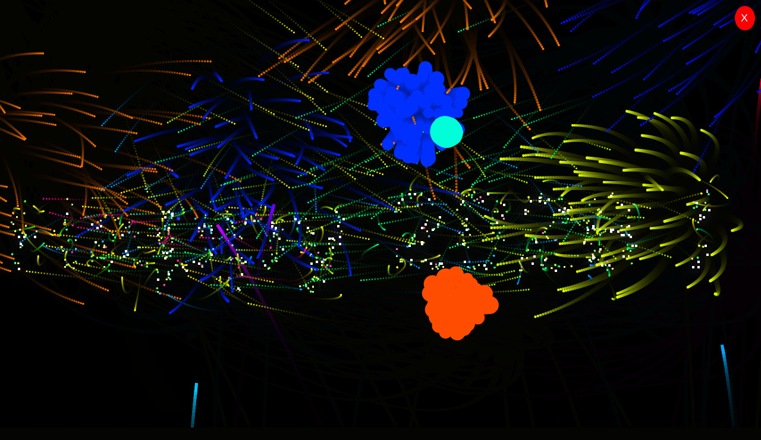

--- FILE ---
content_type: text/html; charset=UTF-8
request_url: https://i.qsis.cn:88/?tag/%E7%A4%BE%E4%BC%9A/?page=5
body_size: 9974
content:

<html>
<head>
<title>tag:<? qc_tag_name(); ?>_<? qc_site_name(); ?>-🌻一个记录值得深思内容的地方</title>


 <!-- 告诉浏览器使用 Webkit 渲染引擎来渲染页面，通常用于指定某些浏览器（如QQ浏览器、360浏览器）应该使用 Webkit 内核。-->
    <meta name="renderer" content="webkit">
<!-- 禁止 iOS 设备自动将页面中的电子邮件地址转换为可点击的链接。-->
    <meta name="format-detection" content="email=no">
<!-- 禁止 iOS 设备自动将页面中的电话号码转换为可拨打的链接。-->
<meta name="format-detection" content="telephone=no">
<!-- 设置网页的字符编码为 UTF-8，确保页面可以正确显示各种字符，包括中文。-->
<meta http-equiv="Content-Type" content="text/html; charset=UTF-8">
<!-- 设置页面在 Internet Explorer 中使用最新的渲染引擎（Edge 模式），同时启用 Chrome Frame（如果安装）。-->
<meta http-equiv="X-UA-Compatible" content="IE=edge, chrome=1">
<!-- 禁止百度SiteAPP转码，禁止页面在移动设备上作为“Web应用”缓存，以避免被某些移动浏览器添加到主屏幕时出现问题。 -->
<meta http-equiv="Cache-Control" content="no-siteapp">
<!-- Chrome浏览器添加桌面快捷方式（安卓） -->
<link rel="icon" type="image/png" href="upload/images/favicon.ico">
<!-- 控制页面在移动设备上的布局和缩放行为，确保页面适应不同设备的屏幕宽度，禁止用户缩放 user-scalable=no, ，设置初始缩放比例为，viewport-fit=cover 确保网页内容可以覆盖整个屏幕，并适配设备的“刘海”或圆角区域，而不会留下黑边或空白。 -->
<meta name="viewport" content="width=device-width, initial-scale=1, viewport-fit=cover">
<!-- 指定网页的作者为 "Isher.Qiao"。 -->
<meta name="author" content="isher">
<!-- 启用 DNS 预解析，允许浏览器提前解析域名，提高页面加载速度。 -->
<meta http-equiv="x-dns-prefetch-control" content="on">
<!-- 指定网站的主页 URL，这里是 "https://www.Qsis.cn"。 -->
<meta name="site" content="https://i.qsis.cn:88">
<!-- 指定当页面在社交媒体平台（如 Facebook）上被分享时，显示的缩略图或图片。 -->
<meta property="og:image" content="upload/images/favicon.ico">

<!-- 提供页面的 Open Graph 描述，当页面在社交媒体平台分享时使用。 -->
<!-- 指定页面的类型为 "website"，告诉社交媒体平台这是一个普通的网站。 -->
<meta property="og:type" content="website">
<meta property="og:site_name" content="深思笔记"/>
<meta property="og:description" content="关键词为:社会的文章-深思笔记"/>

<meta property="og:type" content=""/>
<meta property="og:url" content="https://i.qsis.cn:88">
<!-- 指定页面的语言和地区为简体中文（中国）。-->
<meta property="og:locale" content="zh_CN">
<meta property="og:title" content="关键词为:社会的文章-深思笔记" />
<meta property="twitter:partner" content="ogwp">
<link rel="icon" type="image/png" href="upload/images/favicon.ico">
<meta name="description" centent="关键词为:社会的文章-深思笔记"/>
<meta name="keywords" content="社会深思笔记" />
<!-- Safari浏览器添加到主屏幕（IOS） -->
<meta name="apple-mobile-web-app-capable" content="yes">
<!-- 安卓添加到主屏 -->
<meta name="mobile-web-app-capable" content="yes">
<meta name="apple-mobile-web-app-status-bar-style" content="black">
<meta name="apple-mobile-web-app-title" content="深思笔记">
<link  id="style" style="text/css" rel="stylesheet" href="https://i.qsis.cn:88/files/theme/Qsis-black/style.css" />

<meta http-equiv="Content-Type" content="text/html; charset=UTF-8" />
<!--
           这是来自于本站开发的自有程序。尚未开源
                              _.._        ,----------.
                           ,'      `.    ( 就知道扒皮 )
                          /  __) __` \    `-,-------'
                         (  (`-`(-')  ) _.-'
                         /)  \  = /  (
                        /'    |--' .  \
                       (  ,---|  `-.)__`
                        )(  `-.,--'   _`-.
                       '/,'          (    ",
                        (_       ,    `/,-' )
                        `.__,  : `-'/  /`--'
                          |     `--'  |
                          `   `-._   /
                           \        (
                           /\ .      \. 
                          / |` \     ,-\
                         /  \| .)   /   \
                        ( ,'|\    ,'     :
                        | \,`.`--"/      }
                        `,'    \  |,'    /
                       / "-._   `-/      |
                       "-.   "-.,'|     ;
                      /        _/["---'""]
                     :        /  |"-     '
                     '           |      /
                                 `      |
-->
<meta name="viewport" content="width=device-width,initial-scale=1"/>
<meta name="baidu-site-verification" content="code-u65a9SUkPG" />
<meta name="google-site-verification" content="iY1M43ABLW-yAxDBL0F1uExIhifv5mfW08DWqoi_kOg" />
<meta name="baidu-site-verification" content="code-Pi9pJgodVv" />


<script type="text/javascript">
function Search(){
var key = document.getElementById('text').value;
location.href = './?search/'+key+'/';
}
</script>
</head>
<body>
	
<div  id="top_box">
<div class="top_menu">
<ul><li ><a href="http://xiaoshuo.qsis.cn" target="_blank" class="">小说</a></li><li ><a href="/weiqi/" target="_blank" class="">围棋</a></li><li ><a href="http://bbme.qsis.cn" target="_blank" class="">技术</a></li><li ><a href="/?contact/" target="_self" class="">联系</a></li><li ><a href="/?v/" target="_blank" class="">看剧</a></li><li ><a href="http://game.qsis.cn" target="_blank" class="">游戏</a></li><li ><a href="/?QsisW/" target="_self" class="">关于</a></li><li ><a href="/?login/" target="_blank" class="">管理</a></li><li ><a href="http://demo.qsis.cn" target="_blank" class="">演示</a></li><li ><a href="https://i.qsis.cn:88/music/" target="_blank" class="">音乐节拍</a></li><li ><a href="https://i.qsis.cn:88/musiccy/" target="_blank" class="">初音未来</a></li></ul>
</div>
 <div class="top_box_right">
<input type="text" class="search" name="search" class="search text" id="text" value="" /> <input type="button" class="submit" value="搜索" onclick="Search()" />
</div>

</div><div id="main">
  <div id="header">
    <div id="sitename"><a href="https://i.qsis.cn:88" title="深思笔记是乔硕基于乔硕本人开发的QSIS高速系统所记录的笔记Blog型站点,，本站内容仅代表作者个人观点。不构成投资建议。本站文章全部原创，部分文章内有引用或转载补充，都会详细扩引指出，如需转发请注明出处">深思笔记</a>
    	    🌻一个记录值得深思内容的地方
    	</div>
    	
  </div>
    <div id="content">
     <div class="amenum">
     	
<ul><li ><a href="/" target="_self" class="">首页</a></li><li ><a href="/?tag/社会/" target="_self" class="">社会</a></li><li ><a href="/?tag/想法/" target="_self" class="">想法</a></li><li ><a href="/?tag/中国大陆法律/" target="_self" class="">法律</a></li><li ><a href="/?tag/歌曲/" target="_self" class="">歌曲</a></li><li ><a href="/?qiaoshuo/" target="_self" class="">作者</a></li><li ><a href="/?archive/" target="_self" class="">存档</a></li><li ><a href="/?service/" target="_self" class="">服务</a></li></ul>     </div>
<div id="content_box">


    <div id="page_info">
        <span>当前位置：社会</span>
    </div>
    <div class="post">
        <h1 class="title">
            <a href="https://i.qsis.cn:88/?blog/ozevmy.qshtml" target=_"blank">中式快餐的挣钱之道</a>            <div class="post_edit">
</div>
        </h1>

        <div class="article_content">
            <div class="image-container">
                <img src="../upload/month_1908/201908240159569237.jpg">
            </div>
<div class="content_post">
	很多美食城都有大锅菜模式的中式快餐，一般十几元一份，几荤几素价格不等，有的时候店家会根据等待打饭的人体型和性别，加上自己的判断，给盛（cheng）不同量的菜饭，例如来了个大块头，就多一点菜和饭，如果来了位娇小女子，就会相应少很多。这种弹性的衡量标准随机性很大，而其实大锅菜模式已经延续到了很多定……</div>
        </div>

        <div class="post_meta">
            <div class="post_date">
                2019-08-24            </div>
            <div class="post_tag">
                <a href="https://i.qsis.cn:88/?tag/%E7%A4%BE%E4%BC%9A/">社会</a>            </div>
        </div>
    </div>
    <div class="post">
        <h1 class="title">
            <a href="https://i.qsis.cn:88/?blog/xixagy.qshtml" target=_"blank">为什么现在发朋友圈的人少了？</a>            <div class="post_edit">
</div>
        </h1>

        <div class="article_content">
            <div class="image-container">
                <img src="upload/images/qrcode_i.qsis.cn.png">
            </div>
<div class="content_post">
	1、微信只是个通讯录，而被“朋友”发事件在“朋友圈后”踩雷的人却很多。例如多才艺主持人毕福剑，以及很多的被举报的官员，他们都分不清好友圈谁是人谁是鬼2、秀美食秀甜蜜却容易暴露更多内容。例如你占用工作时间在秀美食，秀……</div>
        </div>

        <div class="post_meta">
            <div class="post_date">
                2019-08-23            </div>
            <div class="post_tag">
                <a href="https://i.qsis.cn:88/?tag/%E7%A4%BE%E4%BC%9A/">社会</a>            </div>
        </div>
    </div>
    <div class="post">
        <h1 class="title">
            <a href="https://i.qsis.cn:88/?blog/bwwq5s.qshtml" target=_"blank">消费习惯在慢慢的变化</a>            <div class="post_edit">
</div>
        </h1>

        <div class="article_content">
            <div class="image-container">
                <img src="upload/images/qrcode_i.qsis.cn.png">
            </div>
<div class="content_post">
	情侣两个人，A很在乎B，有些事情会参考对方的意见，网购的时候也会问问对方有什么需要的。这是70后的场景，80后则是你买你的，我买我的，不用商量。到了90后，我有要买的东西，但是没钱，你买给我呗！就算有钱也要说“你给我买！”。00后最奇葩，嘴甜的要命，直接就“小姐姐/小哥哥/爸爸，我要这个～”。从花自……</div>
        </div>

        <div class="post_meta">
            <div class="post_date">
                2019-08-22            </div>
            <div class="post_tag">
                <a href="https://i.qsis.cn:88/?tag/%E7%A4%BE%E4%BC%9A/">社会</a>            </div>
        </div>
    </div>
    <div class="post">
        <h1 class="title">
            <a href="https://i.qsis.cn:88/?blog/w4myvn.qshtml" target=_"blank">当我们的消费观念不同的时候</a>            <div class="post_edit">
</div>
        </h1>

        <div class="article_content">
            <div class="image-container">
                <img src="upload/images/qrcode_i.qsis.cn.png">
            </div>
<div class="content_post">
	消费观念，是一个很多人略懂又都不懂的词，就如同很多人说，三观不同一样，消费观念和三观实际上是一样的，或者说，都属于世界观和人生观的范畴。消费观念的改变，源于需求和渴望，以及理性的角度对待问题……</div>
        </div>

        <div class="post_meta">
            <div class="post_date">
                2019-06-28            </div>
            <div class="post_tag">
                <a href="https://i.qsis.cn:88/?tag/%E7%A4%BE%E4%BC%9A/">社会</a>            </div>
        </div>
    </div>
    <div class="post">
        <h1 class="title">
            <a href="https://i.qsis.cn:88/?blog/s43opv.qshtml" target=_"blank">对于千人千面，你了解多少？</a>            <div class="post_edit">
</div>
        </h1>

        <div class="article_content">
            <div class="image-container">
                <img src="upload/images/qrcode_i.qsis.cn.png">
            </div>
<div class="content_post">
	千人千面系统，最早出现在谷歌的大数据功劳下，其意义在意，针对每一位用户提供他们需求的内容。而展现形式就是每一位用户访问网站的时候，给出的推荐内容均不一样，而内容的由来，则源自用户之前搜索过的内容，或者淘宝网、百度等网站的联盟合作网站上的广告监听内容。现在千人千面用的最好的，依然是……</div>
        </div>

        <div class="post_meta">
            <div class="post_date">
                2019-06-20            </div>
            <div class="post_tag">
                <a href="https://i.qsis.cn:88/?tag/%E7%A4%BE%E4%BC%9A/">社会</a>            </div>
        </div>
    </div>
    <div class="post">
        <h1 class="title">
            <a href="https://i.qsis.cn:88/?blog/scw35k.qshtml" target=_"blank">为什么有个词叫老婆</a>            <div class="post_edit">
</div>
        </h1>

        <div class="article_content">
            <div class="image-container">
                <img src="upload/images/qrcode_i.qsis.cn.png">
            </div>
<div class="content_post">
	老婆这个词，其实在古代历史就有，只不过那时候老婆两个字是分开的两个意思，一个是老，就是表示衰老、年老，而婆主要指的是妇女，同样，对应的是老公，即老公公，解释是一样的，就不多说了建国后期，老婆婆和老公公被缩减为老婆和老公，也被说成了平等关系的词语，不在以年龄的“老”为称呼的理由。……</div>
        </div>

        <div class="post_meta">
            <div class="post_date">
                2019-05-29            </div>
            <div class="post_tag">
                <a href="https://i.qsis.cn:88/?tag/%E7%A4%BE%E4%BC%9A/">社会</a>            </div>
        </div>
    </div>


<div class="clear"></div>

<div class="pagenumber">
    <p>
    	
 共 38 篇文章
<a href="https://i.qsis.cn:88/?tag/社会/?page=4" class="prevpage">上一页</a>
    </p>
</div>
</div>
</div>

    <div id="side">
    <div class="sitelogo"> <a href="https://i.qsis.cn:88/?about/" title="about"><img src="upload/images/favicon.png"></a></div>
    <div class="about">社会生活，商业乐趣。让我们的活得明明白白。<br>
全国快消品营销策划人。<br>
大型赛事活动策划人。<br>
思科深信服双认证工程师。<br>
图书出版发行资深人士。<br>
优秀的无名咖啡师。<br>
PHP全栈程序员。<br>
优秀位图平面设计师<br>
淘宝第一批网店装修工程师<br>
原3D家居网创始人<br>
原英国索尼爱立信粉丝团创始人<br>
SEfans-Rom开发团队负责人。<br>

以上内容不包括我的本职工作及东家信息，仅为个人业务及团队。本站内容仅代表作者个人观点。不构成投资建议。本站文章全部原创，部分文章内有引用或转载补充，都会详细扩引指出，如需转发请注明出处: isher.qsis.cn<br>
<!-- IPv6-test.com button BEGIN -->
<img src='https://ipv6-test.com/button-ipv6-small.png' alt='ipv6 ready' title='ipv6 ready' border='0' />
<!-- IPv6-test.com button END --></div>
    <div class="clear"></div>
  </div><div class="clear"></div>
<div id="ylink">
链接：<a href="https://d.qsis.cn/" target="_blank" class="">Qsis下载器</a><a href="https://ruiyarisheng.com" target="_blank" class="">瑞雅日盛装饰</a><a href="http://game.qsis.cn" target="_blank" class="">骑士游戏</a><a href="http://www.npc.gov.cn/" target="_blank" class="">人民代表大会</a><a href="https://www.qsis.cn" target="_blank" class="">Qsis.cn</a><a href="http://isher.qsis.cn" target="_blank" class="">Isher.qsis.cn</a><a href="https://flk.npc.gov.cn/" target="_blank" class="">国家法律法规数据库</a><a href="https://www.gov.cn/zhengce/xxgk/gjgzk/index.htm" target="_blank" class="">国家规章库</a><a href="https://www.gsxt.gov.cn/" target="_blank" class="">国家企业信用信息公示系统</a><a href="https://ailegal.baidu.com/" target="_blank" class="">法律AI法行宝</a><a href="https://console.letsencrypt.top/" target="_blank" class="">SSL证书</a><a href="https://pdc.capub.cn/" target="_blank" class="">ISBN图书查询</a></div>
<div id=footer>京ICP备2021005632号<a href=http://beian.qsis.cn>备案</a> Powerby <a href="//verify.qsis.cn:88/" target="_blank">QsisWB 3.1. Designed & Diveloped by <a href="https://i.qsis.cn:88/?qiaoshuo/" target="_blank">isher</a></div>
<div><script>
var _hmt = _hmt || [];
(function() {
  var hm = document.createElement("script");
  hm.src = "https://hm.baidu.com/hm.js?952e13a89d5fee015b5e6508cd6971cf";
  var s = document.getElementsByTagName("script")[0]; 
  s.parentNode.insertBefore(hm, s);
})();
</script>

<script>
// 在开发者工具的 Console 中输出特定内容
{
    var str = "You can leave me a message on the website，\n";
    str += "           这是来自于本站开发的自有程序。尚未开源\n";
    str += "                              _.._        ,----------.\n";
    str += "                           ,'      `.    ( 就知道扒皮 )\n";
    str += "                          /  __) __` \\    `-,-------'\n";
    str += "                         (  (`-`(-')  ) _.-'\n";
    str += "                         /)  \\  = /  (\n";
    str += "                        /'    |--' .  \\\n";
    str += "                       (  ,---|  `-.)__`\n";
    str += "                        )(  `-.,--'   _`-.\n";
    str += "                       '/,'          (    \",\n";
    str += "                        (_       ,    `/,-' )\n";
    str += "                        `.__,  : `-'/  /`--'\n";
    str += "                          |     `--'  |\n";
    str += "                          `   `-._   /\n";
    str += "                           \\        (\n";
    str += "                           /\\ .      \\. \n";
    str += "                          / |` \\     ,-\\\n";
    str += "                         /  \\| .)   /   \\\n";
    str += "                        ( ,'|\\    ,'     :\n";
    str += "                        | \\,`.`--\"/      }\n";
    str += "                        `,'    \\  |,'    /\n";
    str += "                       / \"-._   `-\\      |\n";
    str += "                       \"-.   \"-.,'|     ;\n";
    str += "                      /        _/[---'\"\"\"]\n";
    str += "                     :        /  |\"-     '\n";
    str += "                     '           |      /\n";
    str += "                                 `      |\n";
    str += "你的潜力，是改变世界的动力！";
    console.log(str);
}
</script></div>
</div>
</body>
</html>
<script type="text/javascript">
        function Search() {
            var key = document.getElementById("text").value;
            location.href = "./?search/" + key + "/";
        }
    </script>
<script language="javascript">
var addCopyStr = function(str) {
	if(window.clipboardData) {
		var text = window.clipboardData.getData("Text");
		window.clipboardData.setData('Text',text + str);
	}else if(window.getSelection) {
      	console.log("b");
		event.preventDefault();
		var selection = window.getSelection();
		event.clipboardData.setData('text/plain', selection + str);
	}else{
		var selection = window.getSelection();
		var body = document.getElementsByTagName('body')[0];
		var range = selection.getRangeAt(0);
		extContent.style.position = 'absolute';
		extContent.style.left = '-99999px';
		extContent.innerHTML = selection + str;
		body.appendChild(extContent);
		selection.selectAllChildren(extContent);
		window.setTimeout(function() {
				body.removeChild(extContent);
				selection.removeAllRanges();
				selection.addRange(range);
				body = selection = null;
		},0);
	}
};

  $("body").on("copy",function(){
    console.log("copy");
    addCopyStr("\r\n本篇文章来源于 ："+location.href+"转载请注明出处");
  });
  </script>
  
  
<meta name="theme-color" content="#000000">
<meta name="msapplication-TileColor" content="#000000">



 

  <style>
.fullscreen-div {
  position: fixed;
  top: 0;
  left: 0;
  width: 100%;
  height: 100%;
  background-color: rgba(0, 0, 0, 0.5); /* 半透明背景 */
  color: white;
  display: flex;
  justify-content: center;
  align-items: center;
  flex-direction: column;
  z-index: 10000; /* 确保该div位于最上层 */
}

.close-btn {
  position: absolute;
  top: 10px;
  right: 10px;
  background-color: red;
  color: white;
  border: none;
  padding: 10px;
  font-size: 18px;
  cursor: pointer;
  border-radius: 50%;
  z-index: 10001; /* 确保按钮位于所有元素之上 */
}

.close-btn:hover {
  background-color: darkred;
}


    canvas {
      position: absolute;
    }
  </style>

<body>
  <div class="fullscreen-div" id="fullscreenDiv">
    <button class="close-btn" id="closeBtn">X</button>
  <canvas></canvas>
  <canvas></canvas>
  <canvas></canvas>
  </div>


  <script>
    class Shard {
      constructor(x, y, hue) {
        this.x = x;
        this.y = y;
        this.hue = hue;
        this.lightness = 50;
        this.size = 15 + Math.random() * 10;
        const angle = Math.random() * 2 * Math.PI;
        const blastSpeed = 1 + Math.random() * 6;
        this.xSpeed = Math.cos(angle) * blastSpeed;
        this.ySpeed = Math.sin(angle) * blastSpeed;
        this.target = getTarget();
        this.ttl = 100;
        this.timer = 0;
      }
      draw() {
        ctx2.fillStyle = `hsl(${this.hue}, 100%, ${this.lightness}%)`;
        ctx2.beginPath();
        ctx2.arc(this.x, this.y, this.size, 0, 2 * Math.PI);
        ctx2.closePath();
        ctx2.fill();
      }
      update() {
        if (this.target) {
          const dx = this.target.x - this.x;
          const dy = this.target.y - this.y;
          const dist = Math.sqrt(dx * dx + dy * dy);
          const a = Math.atan2(dy, dx);
          const tx = Math.cos(a) * 5;
          const ty = Math.sin(a) * 5;
          this.size = lerp(this.size, 1.5, 0.05);

          if (dist < 5) {
            this.lightness = lerp(this.lightness, 100, 0.01);
            this.xSpeed = this.ySpeed = 0;
            this.x = lerp(this.x, this.target.x + fidelity / 2, 0.05);
            this.y = lerp(this.y, this.target.y + fidelity / 2, 0.05);
            this.timer += 1;
          } else if (dist < 10) {
            this.lightness = lerp(this.lightness, 100, 0.01);
            this.xSpeed = lerp(this.xSpeed, tx, 0.1);
            this.ySpeed = lerp(this.ySpeed, ty, 0.1);
            this.timer += 1;
          } else {
            this.xSpeed = lerp(this.xSpeed, tx, 0.02);
            this.ySpeed = lerp(this.ySpeed, ty, 0.02);
          }
        } else {
          this.ySpeed += 0.05;
          this.size = lerp(this.size, 1, 0.05);
          if (this.y > c2.height) {
            shards.forEach((shard, idx) => {
              if (shard === this) {
                shards.splice(idx, 1);
              }
            });
          }
        }
        this.x += this.xSpeed;
        this.y += this.ySpeed;
      }
    }

    class Rocket {
      constructor() {
        const quarterW = c2.width / 4;
        this.x = quarterW + Math.random() * (c2.width - quarterW);
        this.y = c2.height - 15;
        this.angle = Math.random() * Math.PI / 4 - Math.PI / 6;
        this.blastSpeed = 6 + Math.random() * 7;
        this.shardCount = 15 + Math.floor(Math.random() * 15);
        this.xSpeed = Math.sin(this.angle) * this.blastSpeed;
        this.ySpeed = -Math.cos(this.angle) * this.blastSpeed;
        this.hue = Math.floor(Math.random() * 360);
        this.trail = [];
      }
      draw() {
        ctx2.save();
        ctx2.translate(this.x, this.y);
        ctx2.rotate(Math.atan2(this.ySpeed, this.xSpeed) + Math.PI / 2);
        ctx2.fillStyle = `hsl(${this.hue}, 100%, 50%)`;
        ctx2.fillRect(0, 0, 5, 15);
        ctx2.restore();
      }
      update() {
        this.x += this.xSpeed;
        this.y += this.ySpeed;
        this.ySpeed += 0.1;
      }

      explode() {
        for (let i = 0; i < 70; i++) {
          shards.push(new Shard(this.x, this.y, this.hue));
        }
      }
    }

    // INITIALIZATION
    const [c1, c2, c3] = document.querySelectorAll('canvas');
    const [ctx1, ctx2, ctx3] = [c1, c2, c3].map(c => c.getContext('2d'));
    let fontSize = 200;
    const rockets = [];
    const shards = [];
    const targets = [];
    const fidelity = 3;
    let counter = 0;
    c2.width = c3.width = window.innerWidth;
    c2.height = c3.height = window.innerHeight;
    ctx1.fillStyle = '#ffdc3de3';
    const text = 'Happy 2026！'

    let textWidth = 99999999;

    while (textWidth > window.innerWidth) {
      ctx1.font = `900 ${fontSize--}px Arial`;
      textWidth = ctx1.measureText(text).width;
    }

    c1.width = textWidth;
    c1.height = fontSize * 1.5;
    ctx1.font = `900 ${fontSize}px Arial`;
    ctx1.fillText(text, 0, fontSize);
    const imgData = ctx1.getImageData(0, 0, c1.width, c1.height);
    for (let i = 0, max = imgData.data.length; i < max; i += 4) {
      const alpha = imgData.data[i + 3];
      const x = Math.floor(i / 4) % imgData.width;
      const y = Math.floor(i / 4 / imgData.width);

      if (alpha && x % fidelity === 0 && y % fidelity === 0) {
        targets.push({ x, y });
      }
    }

    ctx3.fillStyle = '#FFF';
    ctx3.shadowColor = '#FFF';
    ctx3.shadowBlur = 25;

    // ANIMATION LOOP
    (function loop() {
      ctx2.fillStyle = "rgba(0, 0, 0, .1)";
      ctx2.fillRect(0, 0, c2.width, c2.height);
      counter += 1;

      if (counter % 15 === 0) {
        rockets.push(new Rocket());
      }

      rockets.forEach((r, i) => {
        r.draw();
        r.update();
        if (r.ySpeed > 0) {
          r.explode();
          rockets.splice(i, 1);
        }
      });

      shards.forEach((s, i) => {
        s.draw();
        s.update();

        if (s.timer >= s.ttl || s.lightness >= 99) {
          ctx3.fillRect(s.target.x, s.target.y, fidelity + 1, fidelity + 1);
          shards.splice(i, 1);
        }
      });

      requestAnimationFrame(loop);
    })();

    // HELPER FUNCTIONS
    const lerp = (a, b, t) => Math.abs(b - a) > 0.1 ? a + t * (b - a) : b;

    function getTarget() {
      if (targets.length > 0) {
        const idx = Math.floor(Math.random() * targets.length);
        let { x, y } = targets[idx];
        targets.splice(idx, 1);

        x += c2.width / 2 - textWidth / 2;
        y += c2.height / 2 - fontSize / 2;

        return { x, y };
      }
    }
  </script>

  <script>
    document.getElementById('closeBtn').addEventListener('click', function() {
      document.getElementById('fullscreenDiv').style.display = 'none';
    });
  </script>
</body>


  

--- FILE ---
content_type: text/css
request_url: https://i.qsis.cn:88/files/theme/Qsis-black/style.css
body_size: 11986
content:
* {
word-wrap: break-word;
letter-spacing:2px;
font-size:16px;
}


body {
	background:#040402;
	background:url('image.jpg') #040402  center no-repeat;
background-attachment:fixed;
background-size:100% auto;
margin:auto;
color:#a3a3a3;
}
	
	
	
body a:hover {
	text-decoration:none;
}

a {
	
font-size:18px;
	color:#d0d0d0;
	text-decoration:none;
	outline:none;
		word-wrap: break-word;
}


#top_box {
    background-color: #0f0f0f;
    display: flex;
    justify-content: space-between;
    flex-wrap: wrap; /* 允许内容换行 */
    
    flex-basis: 100%; /* 在大屏幕上搜索框占据整个宽度 */
}

.top_box_right {
margin-left: 10px;
margin:10px;
display: block;
line-height:35px;
}

.search, .submit {
    height: 25px; /* 将搜索框和提交按钮的高度设置为相同的值 */
    line-height: 22px; /* 确保文本垂直居中 */
        width: 100%; /* 搜索条双层显示 */
}

.submit {
//background: #ddd url(/files/static/img/bg.png);
    font-size: 14px;
    padding: 0 10px;
    //background-color: #000000;
    background: linear-gradient(to right, black 0%, #ffba00   25%, black 25%, black 75%, #ffba00   75%, black 100%);
    color: #ffffff;
    border: 1px solid #000000; /* 添加像素单位 */
     border-bottom-color: #f8f9a4 ;
    cursor: pointer;
}

.top_menu {
display: block;
float:left;
background-color: #0f0f0f;
font-size: 20px;

}



.top_menu a {
padding: 12px;
float: left;
font-size:18px;
text-align:center;
}

#ylink {
    background-color: #0f0f0f;
padding: 12px;
}

#ylink a {
    margin: 10px;
    line-height: 34px;
    font-size: 16px;
    text-align: center;
}


.top_menu a:link { 
    background-color:#0f0f0f;

}
 
.top_menu a:hover {
    background-color:#3f3f3f;
   color:#fff;
}


p {
text-indent: 2em;
line-height: 200%;
padding: 5px 0;
}

p img{
    width:100%;
	overflow:hidden;
	display: block;
}


.clear {
	clear:both;
}
img {
	text-indent:0;
	border:0;
}


#content .post .title a{
	color:#ffdc3de3;
}


.sitelogo {
	background: #0e0e0e;
	padding:20px;
	border:1px solid #d0d0d0;
	box-shadow: 0 2px 4px rgba(0, 0, 0, 0.3);
	-moz-box-shadow: 0 2px 4px rgba(0, 0, 0, 0.3);
	-webkit-box-shadow: 0 2px 4px rgba(0, 0, 0, 0.3);
}
.sitelogo img {
	width: 100%;
}


h1 {
	 font-weight:bold;
	font-size:18px;
	color:#ffdc3de3;
}
ul {
	list-style: none;
	float: left;
}

li {
	list-style: none;
	float: left;
}
 .pagenumber {
width: 100%;
    display: block;
    background-color: #0f0f0f;
    line-height: 50px;
    font-size: 20px;
    margin-bottom: 10px;
}


.pagenumber a {
    margin: 2px;
    line-height: 34px;
    font-size: 16px;
    text-align: center;
}

.pagenumber p{
    line-height:38px;
    font-size: 16px;
    padding: 0 0 0 10px;
	
	}

.pagenumber a:link {
    background-color: #0f0f0f;
}


.pagenumber a:hover {
    background-color:#3f3f3f;
   color:#fff;
}

#footer {
position:relative
	font-size:13px;
	font-family:Georgia, "Times New Roman", Times, serif;
	color:#d0d0d0;
}

#content .post .content {
text-indent: 2em;
line-height:2;
padding: 5px 0 20px 0;
font-size:16px;
}



.about {
	margin-top: 10px;
	line-height:1.8;
	overflow: hidden;
	word-wrap: break-word;
	background: #0e0e0e;
	padding: 10px;
	border: 1px solid #d0d0d0;
}




#sitename {
font-size: 18px;
padding: 10px;
color: #d0d0d0;
display: inline-block;
text-shadow:7px -7px 20px rgb(243 235 11);
/*    -webkit-box-shadow: 2px -1px 11px 20px rgb(255 255 255);*/
}


#sitename a {
font-size: 45px;
color: #d0d0d0;

}

.current {
    color: #000;
    float: left;
    font-size: 20px;
    background-color: #3f3f3f;
    //border-bottom: 4px solid #ffba00;
}

.current a{
    float: left;
    background-color: #3f3f3f;
    //border-bottom: 4px solid #3f3f3f;
		color: #ffffff;
	//text-shadow: 2px 1px 1px #ffba00;

}

.amenum {
 width: 100%;
display: block;
float:left;
background-color: #0f0f0f;
font-size: 20px;
margin-bottom:10px;
}


.amenum a {
    margin: 8px;
    padding: 0 10px 0 10px;
    float: left;
    font-size: 18px;
    text-align: center;
    border: 1px solid white;
    outline: none;
}

.amenum a:link { 
    background-color:#0f0f0f;

}
 
.amenum a:hover {
    background-color:#3f3f3f;
   color:#fff;
}

.amenum ul {
padding-left: 5px;

}

.post {
    padding:20px;
    margin-top: 20px;
    	border:1px solid #d0d0d0;
    	box-shadow: 0 2px 4px rgba(0, 0, 0, 0.3);
	-moz-box-shadow: 0 2px 4px rgba(0, 0, 0, 0.3);
	-webkit-box-shadow: 0 2px 4px rgba(0, 0, 0, 0.3);
    
}




.post_meta {
    overflow: auto;
	margin:10 0px;
	padding:10px 16px 10px 20px;
	font-size:12px;
	background: #0f0f0f;
	color: #d0d0d0;
	line-height: 20px;
}
.post_meta a {
	margin:2px 4px;
	color: #d0d0d0;
}
.post_meta a:hover {
	margin:2px 4px;
	color: #d0d0d0;
}
.post_date::before {
//	float:right;
	content: "date:";
//background: url(date.gif) no-repeat left;

	font-family:Georgia, "Times New Roman", Times, serif;
	font-size:14px;
}
.post_tag::before {
		font-size:14px;
	float:left;
	  content: "Tag:";
//	background: url(tag.gif) no-repeat left;

}
.post_edit {
	font-size:14px;
	float:right;
//	background: url(comm.gif) no-repeat left;
	padding: 4px 0 2px 18px;
}


#page_info {
	padding-top:10px;
	display: block;
	margin:0 0 30px 0;
}
#page_info span {
	font-size:14px;
	line-height:24px;
	color:#fff;
	background:#0f0f0f;
	padding:4px 8px;
	border-radius:8px;
}

#content .post {
	padding: 0px 30px 0px 30px;
	margin: 0 0 40px 0;
	background: #0e0e0e;
	border:1px solid #d0d0d0;
	box-shadow: 0 2px 8px rgba(0, 0, 0, 0.3);
	-moz-box-shadow: 0 2px 8px rgba(0, 0, 0, 0.3);
	-webkit-box-shadow: 0 2px 8px rgba(0, 0, 0, 0.3);
}

.content_post{
line-height: 200%;
	text-indent: 2em;
	
}


#content_box .post .article_content {
max-width: 100%;
padding: 5px 0 20px 0;
	word-wrap:break-word;word-break:break-all;white-space: normal;
overflow: auto;
}
#content_box .post .article_content {
	padding:10px 0;
min-height: 100px;
overflow: auto;
}

#content_box .post .article_content {
	padding:10px 0;
min-height: 100px;
overflow: auto;
}
.image-container {
    width: 120px; /* 设置div的宽度 */
    height: 120px; /* 设置div的高度 */
    margin: 0 20px 0 0;
    overflow: hidden; /* 如果图片超出容器大小，隐藏溢出部分 */
float:left;
  }

  .image-container img {
    max-width: 100%; /* 图片的最大宽度不超过容器宽度 */
    max-height: 100%; /* 图片的最大高度不超过容器高度 */
    border: 1px solid #ccc; /* 为了可视化效果添加边框 */
  }




@media (max-width:539px) {

.top_box_right {
    line-height: 35px;
    width: 100%;
}

 
 
 
 
#main {
	margin:0 auto;
}



#header {
	background:url('images/sun.jpg') #040402 center no-repeat;
	padding:30px 0;
}



#sitename {
    font-size: 30px;
    padding: 10px;
    color: #d0d0d0;
}

#side, #side2 {
display: block;
float: right;
width: 100%;
}



#content {
	width: 100%;
	float: left;
}
#content_box {
    	width: 100%;
	float: left;
}
#content .post .title {
	line-height:22px;
	padding: 10px 0;
	background: #0f0f0f;
}











.sitelogo {
	background: #0e0e0e;
	padding:20px;
	border:1px solid #d0d0d0;
	box-shadow: 0 2px 4px rgba(0, 0, 0, 0.3);
	-moz-box-shadow: 0 2px 4px rgba(0, 0, 0, 0.3);
	-webkit-box-shadow: 0 2px 4px rgba(0, 0, 0, 0.3);
}

#navbar {
	width:100%;
	margin:30px auto 0 auto;
}
#navbar a {
	
}

img {
	text-indent:0;
	border:0;
}
#page_bar {
    width: 30%;
    float: left; 
	font-size: 40px;
	text-align: center;
	font-family: Georgia, serif;
	font-style: italic;
}
#page_bar a {
	padding:0 8px;
	color:#666;
}
#page_bar a:hover {
	color:#111;
}
}



@media (min-width:540px) and (max-width:920px)  {


    #main {
    width: 540px;
	margin:0 auto;
}

#main {
	margin:0 auto;
}


#header {
	  padding: 30px 0 300px;
}

#side, #side2 {
float: right;
width: 100%;
}


#content {
	width: 100%;
	float: left;
}
#content_box {
    	width: 100%;
	float: left;
}
#content .post .title {
	line-height:22px;
	padding: 10px;
	background: #0f0f0f;
}



.sitelogo {
	background: #0e0e0e;
	padding:20px;
	border:1px solid #d0d0d0;
	box-shadow: 0 2px 4px rgba(0, 0, 0, 0.3);
	-moz-box-shadow: 0 2px 4px rgba(0, 0, 0, 0.3);
	-webkit-box-shadow: 0 2px 4px rgba(0, 0, 0, 0.3);
}

#navbar {
	width:100%;
	margin:30px auto 0 auto;
}


#page_bar {
    width: 30%;
    float: left; 
	font-size: 40px;
	text-align: center;
	font-family: Georgia, serif;
	font-style: italic;
}
#page_bar a {
	padding:0 8px;
	color:#666;
}
#page_bar a:hover {
	color:#111;
}
}










@media (min-width:921px) and (max-width:1224px) {

#main {
	width:860px;
	margin:0 auto;
}
#header {
	  padding: 30px 0 300px;
}

#side, #side2 {
float: right;
width: 300px;
}

a.home {
	width:49px;
	height: 33px;
	line-height:34px;
/*	background: url("nav_bg.gif") 0 0 no-repeat; */
}
a.home:hover {
	background-position:0 -52px;
}
a.archive {
	width:42px;
	height: 33px;
/*	background: url("nav_bg.gif") -92px 0px no-repeat;*/
}
a.archive:hover {
	background-position:-92px -52px;
}
a.contact {
	width:41px;
	height: 33px;
/*	background: url("nav_bg.gif") -50px 0px no-repeat;*/
}
a.contact:hover {
	background-position:-50px -52px;
}
a.rss {
	width:43px;
	height: 33px;
/*	background: url("nav_bg.gif") -134px 0px no-repeat;*/
}
a.rss:hover {
	background-position:-134px -52px;
}



#content .tags {
	padding-bottom:0;
}
.date_list {
	float:left;
	width:150px;
}
.tag_list {
	float:left;
	width:150px;
}
#list li, .date_list, .tag_list {
	margin-bottom:8px;
}
#page_bar {
    width: 30%;
    float: left; 
	font-size: 40px;
	text-align: center;
	font-family: Georgia, serif;
	font-style: italic;
}
#page_bar a {
	padding:0 8px;
	color:#666;
}
#page_bar a:hover {
	color:#111;
}



#navbar {
	width:175px;
	margin:30px auto 0 auto;
}
#navbar a {
	text-indent:-100em;
}


#content {
	float: left;
	width: 550px;
	padding:0 0 20px 0;
}
#content_box {
    	width: 100%;
    	float: left;
}
#content .post .title {
	line-height:22px;
padding: 10px 0;
	background: #0f0f0f;
}



.sitelogo {
	background: #0e0e0e;
	padding:20px;
	border:1px solid #d0d0d0;
	box-shadow: 0 2px 4px rgba(0, 0, 0, 0.3);
	-moz-box-shadow: 0 2px 4px rgba(0, 0, 0, 0.3);
	-webkit-box-shadow: 0 2px 4px rgba(0, 0, 0, 0.3);
}
.sitelogo img {
	width: 210px;
	height: 210px;
}



}




























@media (min-width:1224px) {
#main {
	width:1206px;
	margin:0 auto;
}
#header {
padding: 180px 0 350px;
	  text-align: center;
}

#side, #side2 {
float: right;
width: 300px;
}

a.home {
	width:49px;
	height: 33px;
/*	background: url("nav_bg.gif") 0 0 no-repeat;*/
}
a.home:hover {
	background-position:0 -52px;
}
a.archive {
	width:42px;
	height: 33px;
/*	background: url("nav_bg.gif") -92px 0px no-repeat;*/
}
a.archive:hover {
	background-position:-92px -52px;
}
a.contact {
	width:41px;
	height: 33px;
/*	background: url("nav_bg.gif") -50px 0px no-repeat;*/
}
a.contact:hover {
	background-position:-50px -52px;
}
a.rss {
	width:43px;
	height: 33px;
/*	background: url("nav_bg.gif") -134px 0px no-repeat;*/
}
a.rss:hover {
	background-position:-134px -52px;
}




#content .post {
	padding: 0px 30px 0px 30px;
	margin: 0 0 40px 0;
background: #0e0e0e;
border:1px solid #d0d0d0;/*		*/
	box-shadow: 0 2px 8px rgba(0, 0, 0, 0.3);
	-moz-box-shadow: 0 2px 8px rgba(0, 0, 0, 0.3);
	-webkit-box-shadow: 0 2px 8px rgba(0, 0, 0, 0.3);
}
#content .tags {
	padding-bottom:0;
}
.date_list {
	float:left;
	width:150px;
}
.tag_list {
	float:left;
	width:150px;
}
#list li, .date_list, .tag_list {
	margin-bottom:8px;
}
#page_bar {
    width: 30%;
    float: left; 
	font-size: 40px;
	text-align: center;
	font-family: Georgia, serif;
	font-style: italic;
}
#page_bar a {
	padding:0 8px;
	color:#666;
}
#page_bar a:hover {
	color:#111;
}




#navbar {
	width:175px;
	margin:30px auto 0 auto;
}
#navbar a {
	text-indent:-100em;
}

#content {
	float: left;
	width: 900px;
	padding:0 0 20px 0;
}
#content_box {
    width: 100%;
    	float: left;
}
#content .post .title {
	line-height:22px;
margin: 0 -10px;
    padding: 10px;
	background: #0f0f0f;
}







}














